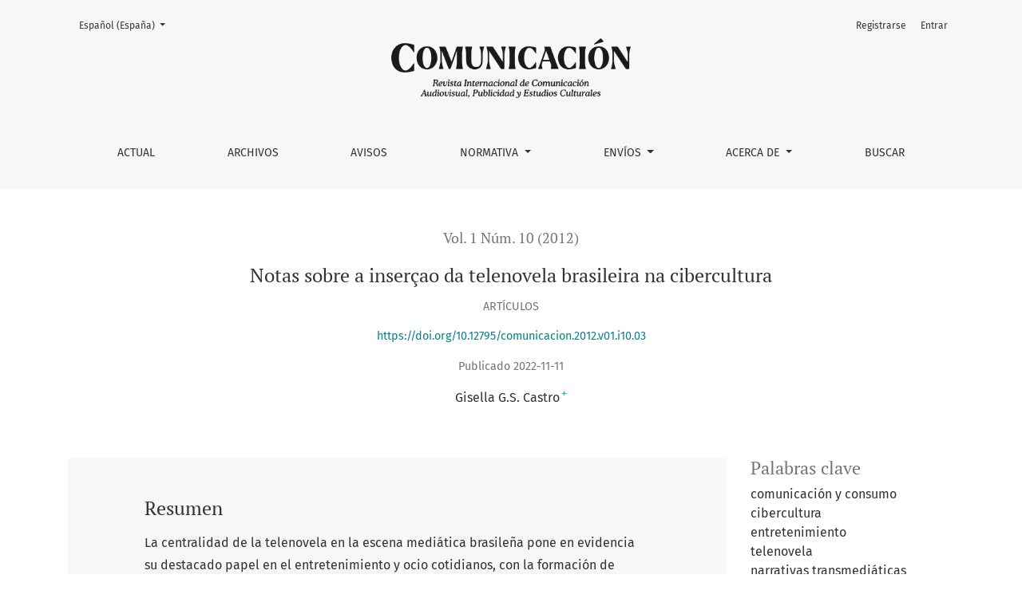

--- FILE ---
content_type: text/html; charset=utf-8
request_url: https://revistascientificas.us.es/index.php/Comunicacion/%20article/view/21606
body_size: 50225
content:



	

<!DOCTYPE html>
<html lang="es-ES" xml:lang="es-ES">
<head>
	<meta charset="utf-8">
	<meta name="viewport" content="width=device-width, initial-scale=1.0">
	<title>
		Notas sobre a inserçao da telenovela brasileira na cibercultura
							| COMUNICACIÓN. Revista Internacional de Comunicación Audiovisual, Publicidad y Estudios Culturales
			</title>

	
<link rel="icon" href="https://revistascientificas.us.es/public/journals/32/favicon_es_ES.png" />
<meta name="generator" content="Open Journal Systems 3.3.0.21" />
<META NAME="googlebot" content="index">
<META NAME="Title" CONTENT="COMUNICACIÓN. Revista Internacional de Comunicación Audiovisual, Publicidad y Estudios Culturales"/>
<META NAME="Description" CONTENT="Comunicación. Revista Internacional de Comunicación Audiovisual, Publicidad y Estudios Culturales es una publicación científica cuyo objetivo es la investigación académica acerca de temas relacionados con la comunicación audiovisual, la publicidad, las relaciones públicas, la propaganda y los estudios culturales. El público al que va dirigido la revista consiste, en general, en docentes e investigadores de Ciencias Sociales y Humanidades, y, en particular, en académicos enfocados al área de conocimiento de “comunicación audiovisual y publicidad”.
En 2008 (número 6) la revista pasó a ser únicamente electrónica y en ´2019 (número 17) comenzó a publicarse en la plataforma OJS, pudiéndose consultar los números anteriores en la url http://www.revistacomunicacion.org. En esta nueva etapa la revista pretende ganar en transparencia y facilitar el proceso de publicación y revisión de las propuestas recibidas, así como mejorar la difusión y la lectura de los trabajos publicados."/>
<META NAME="Keywords" CONTENT="comunicacion audiovisual ; publicidad ; relaciones publicas ; estudios culturales"/>
<META NAME="Subject" CONTENT="Comunicacion audiovisual"/>
<META NAME="Robots" CONTENT="index, follow"/>

<meta name="gs_meta_revision" content="1.1"/>
<meta name="citation_journal_title" content="COMUNICACIÓN. Revista Internacional de Comunicación Audiovisual, Publicidad y Estudios Culturales"/>
<meta name="citation_journal_abbrev" content="Comunicación"/>
<meta name="citation_issn" content="1989-600X"/> 
<meta name="citation_author" content="Gisella G.S. Castro"/>
<meta name="citation_author_institution" content="Programa de Mestrado em Comunicação e Práticas de Consumo da ESPM"/>
<meta name="citation_title" content="Notas sobre a inserçao da telenovela brasileira na cibercultura"/>
<meta name="citation_language" content="es"/>
<meta name="citation_date" content="2012"/>
<meta name="citation_volume" content="1"/>
<meta name="citation_issue" content="10"/>
<meta name="citation_firstpage" content="32"/>
<meta name="citation_lastpage" content="41"/>
<meta name="citation_doi" content="10.12795/comunicacion.2012.v01.i10.03"/>
<meta name="citation_abstract_html_url" content="https://revistascientificas.us.es/index.php/Comunicacion/article/view/21606"/>
<meta name="citation_keywords" xml:lang="es" content="comunicación y consumo"/>
<meta name="citation_keywords" xml:lang="es" content="cibercultura"/>
<meta name="citation_keywords" xml:lang="es" content="entretenimiento"/>
<meta name="citation_keywords" xml:lang="es" content="telenovela"/>
<meta name="citation_keywords" xml:lang="es" content="narrativas transmediáticas"/>
<meta name="citation_pdf_url" content="https://revistascientificas.us.es/index.php/Comunicacion/article/download/21606/19077"/>
<meta name="citation_reference" content="ANTOUN, Henrique. (Org.). (2008): Web 2.0: participação e vigilância na era da comunicação distribuída. Rio de Janeiro, Mauad X."/>
<meta name="citation_reference" content="BACCEGA, Maria Aparecida. (Org.). (2008): Comunicação e culturas do consumo. São Paulo, Atlas."/>
<meta name="citation_reference" content="CASTELLS, Manuel. (2009): Communication Power. Oxford e N. York, Oxford University Press."/>
<meta name="citation_reference" content="IGARZA, Roberto. (2009): Burbujas de ocio: nuevas formas de consumo cultural. Buenos Aires, La Crujía."/>
<meta name="citation_reference" content="___________. (2008): Nuevos médios: estrategias de convergência. Buenos Aires, La Crujía."/>
<meta name="citation_reference" content="JENKINS, Henry. (2008): Cultura da convergência. São Paulo, Aleph."/>
<meta name="citation_reference" content="___________ e OROZCO GOMES, Guillermo. (Orgs.) (2011): Qualidade na ficção televisiva e participação transmidiática das audiências. São Paulo, Globo Universidade, Editora Globo."/>
<meta name="citation_reference" content="_______________. (2010): Convergências e transmidiação na ficção televisiva. São Paulo, Globo Universidade Editora Globo"/>
<meta name="citation_reference" content="MARTÍN-BARBERO, Jesús. (2003): Dos meios às mediações: comunicação, cultura e hegemonia. Rio de Janeiro, UFRJ."/>
<meta name="citation_reference" content="MURRAY, Janet H. (2003): Hamlet no holodeck: o futuro da narrativa no ciberespaço. São Paulo, Unesp/Itaú Cultural."/>
<meta name="citation_reference" content="SODRÉ, Muniz. (2002): Antropológica do espelho: uma teoria da comunicação linear e em rede. Petrópolis, RJ, Vozes."/>
<meta name="citation_reference" content="BACCEGA, Maria Aparecida et al (2011): “Consumindo e vivendo a vida: telenovela, consumo e seus discursos”. In: LOPES, Maria Immacolata V. de (Org.): Ficção televisiva transmidiática no Brasil: plataformas, convergência, comunidades virtuais. Porto Alegre, Sulina."/>
<meta name="citation_reference" content="BACCEGA, Maria Aparecida. (2010): “Reflexões sobre as relações Comunicação/ Educação e Consumo”. In: BARBOSA, Marialva e MORAIS, Osvando J. de. (Orgs.): Comunicação, cultura e juventude. São Paulo, Intercom, 2010, p. 433– 446."/>
<meta name="citation_reference" content="BACCEGA, Maria Aparecida (2009): “Inter-relações comunicação e consumo na trama cultural: o papel do sujeito ativo.” In CASTRO, Gisela G. S. e TONDATO, Marcia P. (Orgs.). Caleidoscópio midiático: o consumo pelo prisma da comunicação. São Paulo, RS Press. p. 12 –30. E-book disponível em http://ppgcom.espm.br/images/docs/caleidoscopio_midiatico.pdf"/>
<meta name="citation_reference" content="BUONANNO, Milly. (2010): “A ‘Revolução Digital’: outros modos de assistir a televisão.” In: BARBOSA, Marialva e MORAIS, Osvando J. de (Orgs.) Comunicação, cultura e juventude. São Paulo, INTERCOM, p. 469 – 492."/>
<meta name="citation_reference" content="FIGUEROA, Alexandre e FECHINE, Yvana. (2009): “Produção ficcional brasileira no ambiente de convergência: experiências sinalizadoras a partir do Núcleo Guel Arraes”. In LOPES, Maria Immacolata Vassalo de (Org.). Ficção televisiva no Brasil: temas e perspectivas. São Paulo, Globo Universidade."/>
<meta name="citation_reference" content="MARTIN-BARBERO, Jesús. (2006): “Tecnicidades, identidades, alteridades: mudanças e opacidades da comunicação no novo século”. In MORAES, Denis de (Org). Sociedade midiatizada. Rio de Janeiro, Mauad X."/>
<meta name="citation_reference" content="PONTE, Cristina. (2010): “Jovens e internet: discutindo divisões digitais” In BARBOSA, Marialva e MORAIS, Osvando J. de. (Orgs.). Comunicação, cultura e juventude. São Paulo, Intercom, p. 47 – 71."/>
<meta name="citation_reference" content="CASTRO, Gisela G. S. (2010): “Ativando o interator: apropriações mercadológicas na cibercultura” Conexiones: Revista Iberoamericana de Comunicación. vol. 2, nº 2."/>
<meta name="citation_reference" content="___________; MASTROCOLA, V. M. (2010). “Breve discussão sobre o envolvimento das redes sociais em Lost”. Revista Eco-Pós, v. 13, p. 80-96."/>
<meta name="citation_reference" content="MÉDOLA, Ana Sílvia L. D. e REDONDO, Léo V. A. (2009): Interatividade e pervasividade na produção da ficção televisiva brasileira no mercado digital. Matrizes, Ano 3, nº 1 ago./dez."/>
<meta name="citation_reference" content="SIMÕES, Paula G. e FRANÇA, Vera. (2007): “Telenovelas, telespectadores e representações do amor” ECO-PÓS, v.10, n.2, julho-dezembro"/>
<meta name="citation_reference" content="Documentos da Internet (último acesso: 30 de janeiro de 2012):"/>
<meta name="citation_reference" content="Canal de campanha viral da T-mobile - www.youtube.com/user/lifesforsharing Obitel (Observatório Iberoamericano de Ficção Televisiva) – http://obitel.net Portal Globo.com – http://www.globo.com"/>
<meta name="citation_reference" content="“Silvio Santos sugere mais amor e menos revolução à novela do SBT”, matéria publicada na coluna Sem Intervalo, assinada por Cristina Padiglione, na edição de 26 de abril de 2011 do jornal diário O Estado de São Paulo. Disponível online em http://www.estadao.com.br/noticias/arteelazer,silvio-santos-sugere-mais-amor-emenos-revolucao-a-novela-do-sbt,710580,0.htm"/>
<meta name="citation_reference" content="TIC Domicílios e Empresas 2010 – pesquisa sobre o uso das tecnologias de informação e comunicação no Brasil realizada pelo CGI.br, 2011. Documento disponível em http://www.cgi.br"/>
<link rel="schema.DC" href="http://purl.org/dc/elements/1.1/" />
<meta name="DC.Coverage" xml:lang="en" content=""/>
<meta name="DC.Coverage" xml:lang="es" content=""/>
<meta name="DC.Date.created" scheme="ISO8601" content="2022-11-11"/>
<meta name="DC.Date.dateSubmitted" scheme="ISO8601" content="2022-07-25"/>
<meta name="DC.Date.issued" scheme="ISO8601" content="2012-01-12"/>
<meta name="DC.Date.modified" scheme="ISO8601" content="2022-11-11"/>
<meta name="DC.Description" xml:lang="en" content="A centralidade da telenovela na cena midiática brasileira evidencia seu papel de destaque no entretenimento e lazer cotidianos, bem como na formação de gostos e na consolidação de práticas de consumo. Este trabalho examina a inserção deste universo simbólico nas lógicas e dinâmicas da cibercultura. Tomando como objeto uma telenovela do chamado horário nobre da principal emissora do país, investiga-se o jogo comunicacional que se estabelece entre os capítulos da trama exibidos na TV e o conteúdo disponibilizado no Portal Globo.com. Importa discutir a formação de novos padrões de recepção e consumo de produtos audiovisuais no contexto das narrativas transmidiáticas."/>
<meta name="DC.Description" xml:lang="es" content="La centralidad de la telenovela en la escena mediática brasileña pone en evidencia su destacado papel en el entretenimiento y ocio cotidianos, con la formación de gustos y la consolidación de prácticas de consumo. Este trabajo examina la inserción de este universo simbólico en las lógicas y dinámicas de la cibercultura. Tomando como objeto una telenovela del horario de máxima audiencia de la principal emisora del país, se investiga el juego comunicacional que se establece entre los capítulos exhibidos en la televisión y el contenido disponible en el portal Globo.com. Interesa discutir la formación de nuevos patrones de recepción y consumo de productos audiovisuales en el contexto de las narrativas transmediáticas."/>
<meta name="DC.Format" scheme="IMT" content="application/pdf"/>
<meta name="DC.Identifier" content="21606"/>
<meta name="DC.Identifier.pageNumber" content="32-41"/>
<meta name="DC.Identifier.DOI" content="10.12795/comunicacion.2012.v01.i10.03"/>
<meta name="DC.Identifier.URI" content="https://revistascientificas.us.es/index.php/Comunicacion/article/view/21606"/>
<meta name="DC.Language" scheme="ISO639-1" content="es"/>
<meta name="DC.Rights" content="Derechos de autor 2012 Gisella G.S. Castro"/>
<meta name="DC.Rights" content="https://creativecommons.org/licenses/by-nc-sa/4.0"/>
<meta name="DC.Source" content="COMUNICACIÓN. Revista Internacional de Comunicación Audiovisual, Publicidad y Estudios Culturales"/>
<meta name="DC.Source.ISSN" content="1989-600X"/>
<meta name="DC.Source.Issue" content="10"/>
<meta name="DC.Source.Volume" content="1"/>
<meta name="DC.Source.URI" content="https://revistascientificas.us.es/index.php/Comunicacion"/>
<meta name="DC.Subject" xml:lang="es" content="comunicación y consumo"/>
<meta name="DC.Subject" xml:lang="es" content="cibercultura"/>
<meta name="DC.Subject" xml:lang="es" content="entretenimiento"/>
<meta name="DC.Subject" xml:lang="es" content="telenovela"/>
<meta name="DC.Subject" xml:lang="es" content="narrativas transmediáticas"/>
<meta name="DC.Title" content="Notas sobre a inserçao da telenovela brasileira na cibercultura"/>
<meta name="DC.Title.Alternative" xml:lang="en" content="Notas sobre a inserçao da telenovela brasileira na cibercultura"/>
<meta name="DC.Type" content="Text.Serial.Journal"/>
<meta name="DC.Type.articleType" content="Artículos"/>
<script type="text/javascript" src="https://dialnet.unirioja.es/metricas/js/widget-idr-revista.js" data-revista="8072" data-target="#idr-revista"></script>
	<link rel="stylesheet" href="https://revistascientificas.us.es/plugins/themes/healthSciences/libs/bootstrap.min.css?v=3.3.0.21" type="text/css" /><link rel="stylesheet" href="https://revistascientificas.us.es/index.php/Comunicacion/$$$call$$$/page/page/css?name=stylesheet" type="text/css" /><link rel="stylesheet" href="https://revistascientificas.us.es/plugins/generic/citations/css/citations.css?v=3.3.0.21" type="text/css" /><link rel="stylesheet" href="https://revistascientificas.us.es/plugins/generic/orcidProfile/css/orcidProfile.css?v=3.3.0.21" type="text/css" />
</head>
<body dir="ltr">

<header class="main-header">
	<div class="container">

		<div class="sr-only">Notas sobre a inserçao da telenovela brasileira na cibercultura</div>

	<div class="navbar-logo">
		<a href="	https://revistascientificas.us.es/index.php/Comunicacion/index
"><img src="https://revistascientificas.us.es/public/journals/32/pageHeaderLogoImage_es_ES.png"alt="Comunicación. Revista Internacional de Comunicación Audiovisual, Publicidad y Estudios Culturales"class="img-fluid"></a>
	</div>

		<nav class="navbar navbar-expand-lg navbar-light">
		<a class="navbar-brand" href="	https://revistascientificas.us.es/index.php/Comunicacion/index
"><img src="https://revistascientificas.us.es/public/journals/32/pageHeaderLogoImage_es_ES.png"alt="Comunicación. Revista Internacional de Comunicación Audiovisual, Publicidad y Estudios Culturales"class="img-fluid"></a>
		<button class="navbar-toggler" type="button" data-toggle="collapse" data-target="#main-navbar"
		        aria-controls="main-navbar" aria-expanded="false"
		        aria-label="Alternar navegación">
			<span class="navbar-toggler-icon"></span>
		</button>

		<div class="collapse navbar-collapse justify-content-md-center" id="main-navbar">
																		<ul id="primaryNav" class="navbar-nav">
														<li class="nav-item nmi_type_current">
				<a href="https://revistascientificas.us.es/index.php/Comunicacion/issue/current"
					class="nav-link"
									>
					Actual
				</a>
							</li>
														<li class="nav-item nmi_type_archives">
				<a href="https://revistascientificas.us.es/index.php/Comunicacion/issue/archive"
					class="nav-link"
									>
					Archivos
				</a>
							</li>
														<li class="nav-item nmi_type_announcements">
				<a href="https://revistascientificas.us.es/index.php/Comunicacion/announcement"
					class="nav-link"
									>
					Avisos
				</a>
							</li>
																					<li class="nav-item nmi_type_custom dropdown">
				<a href="https://revistascientificas.us.es/index.php/Comunicacion/Normativa"
					class="nav-link dropdown-toggle"
											id="navMenuDropdown3"
						data-toggle="dropdown"
						aria-haspopup="true"
						aria-expanded="false"
									>
					Normativa
				</a>
									<div class="dropdown-menu" aria-labelledby="navMenuDropdown3">
																					<a class="dropdown-item" href="https://revistascientificas.us.es/index.php/Comunicacion/declaraciondeperiodicidad">
									Declaración de periodicidad
								</a>
																												<a class="dropdown-item" href="https://revistascientificas.us.es/index.php/Comunicacion/accesoabierto">
									Política de acceso abierto y preservación
								</a>
																												<a class="dropdown-item" href="https://revistascientificas.us.es/index.php/Comunicacion/antiplagio">
									Política antiplagio
								</a>
																												<a class="dropdown-item" href="https://revistascientificas.us.es/index.php/Comunicacion/codigoetico">
									Código ético
								</a>
																												<a class="dropdown-item" href="https://revistascientificas.us.es/index.php/Comunicacion/evaluacionporpares">
									Proceso de revisión científica
								</a>
																												<a class="dropdown-item" href="https://revistascientificas.us.es/index.php/Comunicacion/interoperabilidad">
									Protocolo de interoperabilidad
								</a>
																												<a class="dropdown-item" href="https://revistascientificas.us.es/index.php/Comunicacion/copyright">
									Copyright
								</a>
																		</div>
							</li>
																					<li class="nav-item nmi_type_submissions dropdown">
				<a href="https://revistascientificas.us.es/index.php/Comunicacion/about/submissions"
					class="nav-link dropdown-toggle"
											id="navMenuDropdown4"
						data-toggle="dropdown"
						aria-haspopup="true"
						aria-expanded="false"
									>
					Envíos
				</a>
									<div class="dropdown-menu" aria-labelledby="navMenuDropdown4">
																					<a class="dropdown-item" href="https://revistascientificas.us.es/index.php/Comunicacion/directricesautores">
									Directrices para autores
								</a>
																												<a class="dropdown-item" href="https://revistascientificas.us.es/index.php/Comunicacion/directricesrevisores">
									Directrices para revisores
								</a>
																		</div>
							</li>
																					<li class="nav-item nmi_type_about dropdown">
				<a href="https://revistascientificas.us.es/index.php/Comunicacion/about"
					class="nav-link dropdown-toggle"
											id="navMenuDropdown5"
						data-toggle="dropdown"
						aria-haspopup="true"
						aria-expanded="false"
									>
					Acerca de
				</a>
									<div class="dropdown-menu" aria-labelledby="navMenuDropdown5">
																					<a class="dropdown-item" href="https://revistascientificas.us.es/index.php/Comunicacion/about">
									Sobre la revista
								</a>
																												<a class="dropdown-item" href="https://revistascientificas.us.es/index.php/Comunicacion/about/editorialTeam">
									Equipo editorial
								</a>
																												<a class="dropdown-item" href="https://revistascientificas.us.es/index.php/Comunicacion/about/privacy">
									Declaración de privacidad
								</a>
																												<a class="dropdown-item" href="https://revistascientificas.us.es/index.php/Comunicacion/about/contact">
									Contacto
								</a>
																		</div>
							</li>
														<li class="nav-item nmi_type_search">
				<a href="https://revistascientificas.us.es/index.php/Comunicacion/search/search"
					class="nav-link"
									>
					Buscar
				</a>
							</li>
			</ul>

			
										<ul id="primaryNav-userNav" class="navbar-nav">
														<li class="nav-item nmi_type_user_register">
				<a href="https://revistascientificas.us.es/index.php/Comunicacion/user/register"
					class="nav-link"
									>
					Registrarse
				</a>
							</li>
														<li class="nav-item nmi_type_user_login">
				<a href="https://revistascientificas.us.es/index.php/Comunicacion/login"
					class="nav-link"
									>
					Entrar
				</a>
							</li>
										</ul>

				<div id="languageSmallNav" class="dropdown language-toggle">
		<button class="btn dropdown-toggle" type="button" id="languageToggleMenulanguageSmallNav" data-toggle="dropdown" aria-haspopup="true" aria-expanded="false">
			<span class="sr-only">Cambiar el idioma. El actual es:</span>
			Español (España)
		</button>
		<div class="dropdown-menu" aria-labelledby="languageToggleMenulanguageSmallNav">
																			<a class="dropdown-item" href="https://revistascientificas.us.es/index.php/Comunicacion/user/setLocale/en_US?source=%2Findex.php%2FComunicacion%2F%2520article%2Fview%2F21606">
						English
					</a>
									</div>
	</div>
		</div>
	</nav>

			<ul id="userNav" class="navbar-nav">
														<li class="nav-item nmi_type_user_register">
				<a href="https://revistascientificas.us.es/index.php/Comunicacion/user/register"
					class="nav-link"
									>
					Registrarse
				</a>
							</li>
														<li class="nav-item nmi_type_user_login">
				<a href="https://revistascientificas.us.es/index.php/Comunicacion/login"
					class="nav-link"
									>
					Entrar
				</a>
							</li>
										</ul>


			<div id="languageLargeNav" class="dropdown language-toggle">
		<button class="btn dropdown-toggle" type="button" id="languageToggleMenulanguageLargeNav" data-toggle="dropdown" aria-haspopup="true" aria-expanded="false">
			<span class="sr-only">Cambiar el idioma. El actual es:</span>
			Español (España)
		</button>
		<div class="dropdown-menu" aria-labelledby="languageToggleMenulanguageLargeNav">
																			<a class="dropdown-item" href="https://revistascientificas.us.es/index.php/Comunicacion/user/setLocale/en_US?source=%2Findex.php%2FComunicacion%2F%2520article%2Fview%2F21606">
						English
					</a>
									</div>
	</div>

	</div>
</header>

<div class="container page-article">
	<div class="article-details">
	<div class="page-header row">
		<div class="col-lg article-meta-mobile">
						
						<div class="article-details-issue-section small-screen">
				<a href="https://revistascientificas.us.es/index.php/Comunicacion/issue/view/1346">Vol. 1 Núm. 10 (2012)</a>, <span>Artículos</span>			</div>

			<div class="article-details-issue-identifier large-screen">
				<a href="https://revistascientificas.us.es/index.php/Comunicacion/issue/view/1346">Vol. 1 Núm. 10 (2012)</a>
			</div>

			<h1 class="article-details-fulltitle">
				Notas sobre a inserçao da telenovela brasileira na cibercultura
			</h1>

							<div class="article-details-issue-section large-screen">Artículos</div>
			
																												<div class="article-details-doi large-screen">
						<a href="https://doi.org/10.12795/comunicacion.2012.v01.i10.03">https://doi.org/10.12795/comunicacion.2012.v01.i10.03</a>
					</div>
							
										<div class="article-details-published">
					Publicado
																2022-11-11
														</div>
			
							<ul class="authors-string">
											<li><a class="author-string-href" href="#author-1"><span>Gisella G.S. Castro</span><sup class="author-symbol author-plus">&plus;</sup><sup class="author-symbol author-minus hide">&minus;</sup></a></li>
									</ul>

																<div class="article-details-authors">
											<div class="article-details-author hideAuthor" id="author-1">
							<div class="article-details-author-name small-screen">
								Gisella G.S. Castro
							</div>
															<div class="article-details-author-affiliation">
									Programa de Mestrado em Comunicação e Práticas de Consumo da ESPM
																	</div>
																											</div>
									</div>

					</div>
	</div><!-- .page-header -->

	<div class="row justify-content-md-center" id="mainArticleContent">
		<div class="col-lg-3 order-lg-2" id="articleDetailsWrapper">
			<div class="article-details-sidebar" id="articleDetails">

								
								
        		        		          							
													<div class="article-details-block article-details-galleys article-details-galleys-sidebar">
													<div class="article-details-galley">
								
	
							

<a class="btn btn-primary" href="https://revistascientificas.us.es/index.php/Comunicacion/article/view/21606/19077">

		
	PDF
</a>
							</div>
											</div>
				
								
													<div class="article-details-block article-details-keywords">
						<h2 class="article-details-heading">
							Palabras clave
						</h2>
						<div class="article-details-keywords-value">
															<span>comunicación y consumo</span><br>															<span>cibercultura</span><br>															<span>entretenimiento</span><br>															<span>telenovela</span><br>															<span>narrativas transmediáticas</span>													</div>
					</div>
				
				
													<div class="article-details-block article-details-how-to-cite">
						<h2 class="article-details-heading">
							Cómo citar
						</h2>
						<div id="citationOutput" class="article-details-how-to-cite-citation" role="region" aria-live="polite">
							<div class="csl-bib-body">
  <div class="csl-entry">Castro, G. G. (2022). Notas sobre a inserçao da telenovela brasileira na cibercultura. <i>COMUNICACIÓN. Revista Internacional De Comunicación Audiovisual, Publicidad Y Estudios Culturales</i>, <i>1</i>(10), 32–41. https://doi.org/10.12795/comunicacion.2012.v01.i10.03</div>
</div>
						</div>
						<div class="dropdown">
							<button class="btn dropdown-toggle" type="button" id="cslCitationFormatsButton" data-toggle="dropdown" aria-haspopup="true" aria-expanded="false" data-csl-dropdown="true">
								Más formatos de cita
							</button>
							<div class="dropdown-menu" aria-labelledby="cslCitationFormatsButton">
																	<a
										class="dropdown-item"
										aria-controls="citationOutput"
										href="https://revistascientificas.us.es/index.php/Comunicacion/citationstylelanguage/get/acm-sig-proceedings?submissionId=21606&amp;publicationId=24050"
										data-load-citation
										data-json-href="https://revistascientificas.us.es/index.php/Comunicacion/citationstylelanguage/get/acm-sig-proceedings?submissionId=21606&amp;publicationId=24050&amp;return=json"
									>
										ACM
									</a>
																	<a
										class="dropdown-item"
										aria-controls="citationOutput"
										href="https://revistascientificas.us.es/index.php/Comunicacion/citationstylelanguage/get/acs-nano?submissionId=21606&amp;publicationId=24050"
										data-load-citation
										data-json-href="https://revistascientificas.us.es/index.php/Comunicacion/citationstylelanguage/get/acs-nano?submissionId=21606&amp;publicationId=24050&amp;return=json"
									>
										ACS
									</a>
																	<a
										class="dropdown-item"
										aria-controls="citationOutput"
										href="https://revistascientificas.us.es/index.php/Comunicacion/citationstylelanguage/get/apa?submissionId=21606&amp;publicationId=24050"
										data-load-citation
										data-json-href="https://revistascientificas.us.es/index.php/Comunicacion/citationstylelanguage/get/apa?submissionId=21606&amp;publicationId=24050&amp;return=json"
									>
										APA
									</a>
																	<a
										class="dropdown-item"
										aria-controls="citationOutput"
										href="https://revistascientificas.us.es/index.php/Comunicacion/citationstylelanguage/get/associacao-brasileira-de-normas-tecnicas?submissionId=21606&amp;publicationId=24050"
										data-load-citation
										data-json-href="https://revistascientificas.us.es/index.php/Comunicacion/citationstylelanguage/get/associacao-brasileira-de-normas-tecnicas?submissionId=21606&amp;publicationId=24050&amp;return=json"
									>
										ABNT
									</a>
																	<a
										class="dropdown-item"
										aria-controls="citationOutput"
										href="https://revistascientificas.us.es/index.php/Comunicacion/citationstylelanguage/get/chicago-author-date?submissionId=21606&amp;publicationId=24050"
										data-load-citation
										data-json-href="https://revistascientificas.us.es/index.php/Comunicacion/citationstylelanguage/get/chicago-author-date?submissionId=21606&amp;publicationId=24050&amp;return=json"
									>
										Chicago
									</a>
																	<a
										class="dropdown-item"
										aria-controls="citationOutput"
										href="https://revistascientificas.us.es/index.php/Comunicacion/citationstylelanguage/get/harvard-cite-them-right?submissionId=21606&amp;publicationId=24050"
										data-load-citation
										data-json-href="https://revistascientificas.us.es/index.php/Comunicacion/citationstylelanguage/get/harvard-cite-them-right?submissionId=21606&amp;publicationId=24050&amp;return=json"
									>
										Harvard
									</a>
																	<a
										class="dropdown-item"
										aria-controls="citationOutput"
										href="https://revistascientificas.us.es/index.php/Comunicacion/citationstylelanguage/get/ieee?submissionId=21606&amp;publicationId=24050"
										data-load-citation
										data-json-href="https://revistascientificas.us.es/index.php/Comunicacion/citationstylelanguage/get/ieee?submissionId=21606&amp;publicationId=24050&amp;return=json"
									>
										IEEE
									</a>
																	<a
										class="dropdown-item"
										aria-controls="citationOutput"
										href="https://revistascientificas.us.es/index.php/Comunicacion/citationstylelanguage/get/modern-language-association?submissionId=21606&amp;publicationId=24050"
										data-load-citation
										data-json-href="https://revistascientificas.us.es/index.php/Comunicacion/citationstylelanguage/get/modern-language-association?submissionId=21606&amp;publicationId=24050&amp;return=json"
									>
										MLA
									</a>
																	<a
										class="dropdown-item"
										aria-controls="citationOutput"
										href="https://revistascientificas.us.es/index.php/Comunicacion/citationstylelanguage/get/turabian-fullnote-bibliography?submissionId=21606&amp;publicationId=24050"
										data-load-citation
										data-json-href="https://revistascientificas.us.es/index.php/Comunicacion/citationstylelanguage/get/turabian-fullnote-bibliography?submissionId=21606&amp;publicationId=24050&amp;return=json"
									>
										Turabian
									</a>
																	<a
										class="dropdown-item"
										aria-controls="citationOutput"
										href="https://revistascientificas.us.es/index.php/Comunicacion/citationstylelanguage/get/vancouver?submissionId=21606&amp;publicationId=24050"
										data-load-citation
										data-json-href="https://revistascientificas.us.es/index.php/Comunicacion/citationstylelanguage/get/vancouver?submissionId=21606&amp;publicationId=24050&amp;return=json"
									>
										Vancouver
									</a>
																									<h3 class="dropdown-header">
										Descargar cita
									</h3>
																			<a class="dropdown-item" href="https://revistascientificas.us.es/index.php/Comunicacion/citationstylelanguage/download/ris?submissionId=21606&amp;publicationId=24050">
											Endnote/Zotero/Mendeley (RIS)
										</a>
																			<a class="dropdown-item" href="https://revistascientificas.us.es/index.php/Comunicacion/citationstylelanguage/download/bibtex?submissionId=21606&amp;publicationId=24050">
											BibTeX
										</a>
																								</div>
						</div>
					</div>
				
																			
				
			</div>
		</div>
		<div class="col-lg-9 order-lg-1" id="articleMainWrapper">
			<div class="article-details-main" id="articleMain">

													<div class="article-details-block article-details-abstract">
						<h2 class="article-details-heading">Resumen</h2>
						<p>La centralidad de la telenovela en la escena mediática brasileña pone en evidencia su destacado papel en el entretenimiento y ocio cotidianos, con la formación de gustos y la consolidación de prácticas de consumo. Este trabajo examina la inserción de este universo simbólico en las lógicas y dinámicas de la cibercultura. Tomando como objeto una telenovela del horario de máxima audiencia de la principal emisora del país, se investiga el juego comunicacional que se establece entre los capítulos exhibidos en la televisión y el contenido disponible en el portal Globo.com. Interesa discutir la formación de nuevos patrones de recepción y consumo de productos audiovisuales en el contexto de las narrativas transmediáticas.</p>
					</div>
				
																																			<div class="article-details-block article-details-doi small-screen">
							<a href="https://doi.org/10.12795/comunicacion.2012.v01.i10.03">https://doi.org/10.12795/comunicacion.2012.v01.i10.03</a>
						</div>
									
													<div class="article-details-block article-details-galleys article-details-galleys-btm">
													<div class="article-details-galley">
								
	
							

<a class="btn btn-primary" href="https://revistascientificas.us.es/index.php/Comunicacion/article/view/21606/19077">

		
	PDF
</a>
							</div>
											</div>
				
													<div class="article-details-block article-details-references">
						<h2 class="article-details-heading">
							Citas
						</h2>
						<div class="article-details-references-value">
																								<p>ANTOUN, Henrique. (Org.). (2008): Web 2.0: participação e vigilância na era da comunicação distribuída. Rio de Janeiro, Mauad X.</p>
																	<p>BACCEGA, Maria Aparecida. (Org.). (2008): Comunicação e culturas do consumo. São Paulo, Atlas.</p>
																	<p>CASTELLS, Manuel. (2009): Communication Power. Oxford e N. York, Oxford University Press.</p>
																	<p>IGARZA, Roberto. (2009): Burbujas de ocio: nuevas formas de consumo cultural. Buenos Aires, La Crujía.</p>
																	<p>___________. (2008): Nuevos médios: estrategias de convergência. Buenos Aires, La Crujía.</p>
																	<p>JENKINS, Henry. (2008): Cultura da convergência. São Paulo, Aleph.</p>
																	<p>___________ e OROZCO GOMES, Guillermo. (Orgs.) (2011): Qualidade na ficção televisiva e participação transmidiática das audiências. São Paulo, Globo Universidade, Editora Globo.</p>
																	<p>_______________. (2010): Convergências e transmidiação na ficção televisiva. São Paulo, Globo Universidade Editora Globo</p>
																	<p>MARTÍN-BARBERO, Jesús. (2003): Dos meios às mediações: comunicação, cultura e hegemonia. Rio de Janeiro, UFRJ.</p>
																	<p>MURRAY, Janet H. (2003): Hamlet no holodeck: o futuro da narrativa no ciberespaço. São Paulo, Unesp/Itaú Cultural.</p>
																	<p>SODRÉ, Muniz. (2002): Antropológica do espelho: uma teoria da comunicação linear e em rede. Petrópolis, RJ, Vozes.</p>
																	<p>BACCEGA, Maria Aparecida et al (2011): “Consumindo e vivendo a vida: telenovela, consumo e seus discursos”. In: LOPES, Maria Immacolata V. de (Org.): Ficção televisiva transmidiática no Brasil: plataformas, convergência, comunidades virtuais. Porto Alegre, Sulina.</p>
																	<p>BACCEGA, Maria Aparecida. (2010): “Reflexões sobre as relações Comunicação/ Educação e Consumo”. In: BARBOSA, Marialva e MORAIS, Osvando J. de. (Orgs.): Comunicação, cultura e juventude. São Paulo, Intercom, 2010, p. 433– 446.</p>
																	<p>BACCEGA, Maria Aparecida (2009): “Inter-relações comunicação e consumo na trama cultural: o papel do sujeito ativo.” In CASTRO, Gisela G. S. e TONDATO, Marcia P. (Orgs.). Caleidoscópio midiático: o consumo pelo prisma da comunicação. São Paulo, RS Press. p. 12 –30. E-book disponível em <a href="http://ppgcom.espm.br/images/docs/caleidoscopio_midiatico.pdf">http://ppgcom.espm.br/images/docs/caleidoscopio_midiatico.pdf</a></p>
																	<p>BUONANNO, Milly. (2010): “A ‘Revolução Digital’: outros modos de assistir a televisão.” In: BARBOSA, Marialva e MORAIS, Osvando J. de (Orgs.) Comunicação, cultura e juventude. São Paulo, INTERCOM, p. 469 – 492.</p>
																	<p>FIGUEROA, Alexandre e FECHINE, Yvana. (2009): “Produção ficcional brasileira no ambiente de convergência: experiências sinalizadoras a partir do Núcleo Guel Arraes”. In LOPES, Maria Immacolata Vassalo de (Org.). Ficção televisiva no Brasil: temas e perspectivas. São Paulo, Globo Universidade.</p>
																	<p>MARTIN-BARBERO, Jesús. (2006): “Tecnicidades, identidades, alteridades: mudanças e opacidades da comunicação no novo século”. In MORAES, Denis de (Org). Sociedade midiatizada. Rio de Janeiro, Mauad X.</p>
																	<p>PONTE, Cristina. (2010): “Jovens e internet: discutindo divisões digitais” In BARBOSA, Marialva e MORAIS, Osvando J. de. (Orgs.). Comunicação, cultura e juventude. São Paulo, Intercom, p. 47 – 71.</p>
																	<p>CASTRO, Gisela G. S. (2010): “Ativando o interator: apropriações mercadológicas na cibercultura” Conexiones: Revista Iberoamericana de Comunicación. vol. 2, nº 2.</p>
																	<p>___________; MASTROCOLA, V. M. (2010). “Breve discussão sobre o envolvimento das redes sociais em Lost”. Revista Eco-Pós, v. 13, p. 80-96.</p>
																	<p>MÉDOLA, Ana Sílvia L. D. e REDONDO, Léo V. A. (2009): Interatividade e pervasividade na produção da ficção televisiva brasileira no mercado digital. Matrizes, Ano 3, nº 1 ago./dez.</p>
																	<p>SIMÕES, Paula G. e FRANÇA, Vera. (2007): “Telenovelas, telespectadores e representações do amor” ECO-PÓS, v.10, n.2, julho-dezembro</p>
																	<p>Documentos da Internet (último acesso: 30 de janeiro de 2012):</p>
																	<p>Canal de campanha viral da T-mobile - www.youtube.com/user/lifesforsharing Obitel (Observatório Iberoamericano de Ficção Televisiva) – <a href="http://obitel.net">http://obitel.net</a> Portal Globo.com – <a href="http://www.globo.com">http://www.globo.com</a></p>
																	<p>“Silvio Santos sugere mais amor e menos revolução à novela do SBT”, matéria publicada na coluna Sem Intervalo, assinada por Cristina Padiglione, na edição de 26 de abril de 2011 do jornal diário O Estado de São Paulo. Disponível online em <a href="http://www.estadao.com.br/noticias/arteelazer,silvio-santos-sugere-mais-amor-emenos-revolucao-a-novela-do-sbt,710580,0.htm">http://www.estadao.com.br/noticias/arteelazer,silvio-santos-sugere-mais-amor-emenos-revolucao-a-novela-do-sbt,710580,0.htm</a></p>
																	<p>TIC Domicílios e Empresas 2010 – pesquisa sobre o uso das tecnologias de informação e comunicação no Brasil realizada pelo CGI.br, 2011. Documento disponível em <a href="http://www.cgi.br">http://www.cgi.br</a></p>
																					</div>
					</div>
				
																								
									<div class="article-details-block article-details-license">
																					<a rel="license" href="https://creativecommons.org/licenses/by-nc-sa/4.0/"><img alt="Creative Commons License" src="//i.creativecommons.org/l/by-nc-sa/4.0/88x31.png" /></a><p>Esta obra está bajo una licencia internacional <a rel="license" href="https://creativecommons.org/licenses/by-nc-sa/4.0/">Creative Commons Atribución-NoComercial-CompartirIgual 4.0</a>.</p>
																			<p>Derechos de autor 2012 Gisella G.S. Castro</p>
																											</div>
				
				<div class="item downloads_chart">
	<h3 class="label">
		Descargas
	</h3>
	<div class="value">
		<canvas class="usageStatsGraph" data-object-type="Submission" data-object-id="21606"></canvas>
		<div class="usageStatsUnavailable" data-object-type="Submission" data-object-id="21606">
			Los datos de descargas todavía no están disponibles.
		</div>
	</div>
</div>


			</div>
		</div>

		<div class="col-lg-12 order-lg-3 article-footer-hook">
			<div id="articlesBySameAuthorList">
				</div>
<!-- Plum Analytics -->
<script type="text/javascript" src="//cdn.plu.mx/widget-all.js"></script>
<!-- /Plum Analytics -->

 <!-- Plum Analytics -->
<a href="https://plu.mx/plum/a/?doi=10.12795/comunicacion.2012.v01.i10.03" class="plumx-plum-print-popup" data-hide-when-empty="false" ></a>
<!-- /Plum Analytics -->

		</div>

	</div>
</div>
</div><!-- .page -->

<footer class="site-footer">
	<div class="container site-footer-sidebar" role="complementary"
	     aria-label="Barra lateral">
		<div class="row">
			<div class="pkp_block block_web_feed">
	<h2 class="title">Número actual</h2>
	<div class="content">
		<ul>
			<li>
				<a href="https://revistascientificas.us.es/index.php/Comunicacion/gateway/plugin/WebFeedGatewayPlugin/atom">
					<img src="https://revistascientificas.us.es/lib/pkp/templates/images/atom.svg" alt="Logo Atom">
				</a>
			</li>
			<li>
				<a href="https://revistascientificas.us.es/index.php/Comunicacion/gateway/plugin/WebFeedGatewayPlugin/rss2">
					<img src="https://revistascientificas.us.es/lib/pkp/templates/images/rss20_logo.svg" alt="Logo RSS2">
				</a>
			</li>
			<li>
				<a href="https://revistascientificas.us.es/index.php/Comunicacion/gateway/plugin/WebFeedGatewayPlugin/rss">
					<img src="https://revistascientificas.us.es/lib/pkp/templates/images/rss10_logo.svg" alt="Logo RSS1">
				</a>
			</li>
		</ul>
	</div>
</div>
<div class="pkp_block block_information">
	<h2 class="title">Información</h2>
	<div class="content">
		<ul>
							<li>
					<a href="https://revistascientificas.us.es/index.php/Comunicacion/information/readers">
						Para lectores/as
					</a>
				</li>
										<li>
					<a href="https://revistascientificas.us.es/index.php/Comunicacion/information/authors">
						Para autores/as
					</a>
				</li>
										<li>
					<a href="https://revistascientificas.us.es/index.php/Comunicacion/information/librarians">
						Para bibliotecarios/as
					</a>
				</li>
					</ul>
	</div>
</div>
<div class="pkp_block block_developed_by">
	<h2 class="pkp_screen_reader">
		Desarrollado por
	</h2>

	<div class="content">
		<a href="http://pkp.sfu.ca/ojs/">
			Open Journal Systems
		</a>
	</div>
</div>
<div class="pkp_block block_language">
	<h2 class="title">
		Idioma
	</h2>

	<div class="content">
		<ul>
							<li class="locale_es_ES current" lang="es-ES">
					<a href="https://revistascientificas.us.es/index.php/Comunicacion/user/setLocale/es_ES?source=%2Findex.php%2FComunicacion%2F%2520article%2Fview%2F21606">
						Español (España)
					</a>
				</li>
							<li class="locale_en_US" lang="en-US">
					<a href="https://revistascientificas.us.es/index.php/Comunicacion/user/setLocale/en_US?source=%2Findex.php%2FComunicacion%2F%2520article%2Fview%2F21606">
						English
					</a>
				</li>
					</ul>
	</div>
</div><!-- .block_language -->
<div class="pkp_block block_make_submission">
	<h2 class="pkp_screen_reader">
		Enviar un artículo
	</h2>

	<div class="content">
		<a class="block_make_submission_link" href="https://revistascientificas.us.es/index.php/Comunicacion/about/submissions">
			Enviar un artículo
		</a>
	</div>
</div>

		</div>
	</div>
	<div class="container site-footer-content">
		<div class="row">
							<div class="col-md site-footer-content align-self-center">
					<div class="site-footer-name">
<div class="container"><picture class="footer-main-logo"> <img src="https://revistascientificas.us.es/public/site/images/rprieto/comunicacion-logo-footer.png" alt="Revista Comunicación" width="432" height="61" /></picture>
<div class="footer-mag-name">
<p>Revista Internacional de Comunicación</p>
<p>Audiovisual, Publicidad y Estudios Culturales</p>
</div>
<div class="footer-depart-name">
<p>Departamento de Comunicación</p>
<p>Audiovisual y Publicidad</p>
</div>
<h4>e- ISSN: 1989-600X | ISSN: 1695-6206</h4>
<p><a href="https://www.youtube.com/channel/UCrrO6JzdU7C0TkS7GWs1iIA" target="_blank" rel="noopener"><img src="https://revistascientificas.us.es/public/site/images/srebollo/mceclip0.png" width="34" height="34" /></a><a href="https://www.facebook.com/EDITORIALUS/" target="_blank" rel="noopener"><img src="https://revistascientificas.us.es/public/site/images/srebollo/mceclip1.png" width="33" height="33" /></a><a href="https://twitter.com/editorialus" target="_blank" rel="noopener"><img src="https://revistascientificas.us.es/public/site/images/srebollo/mceclip2.png" width="32" height="32" /></a></p>
</div>
</div>
<div class="site-footer-info">
<div class="container">
<div class="data-info">
<p>Facultad de Comunicación</p>
<p>C/ Americo Vespucio s/n</p>
<p>41092 Sevilla (España)</p>
</div>
<div class="data-info">
<p>Tel: +34 954 559 624</p>
<p>Fax: +34 954 559 626</p>
<a href="mailto:comunicacion@us.es">comunicacion@us.es</a></div>
</div>
</div>
<div class="container site-footer-legal">
<div class="container">
<p><a href="https://revistascientificas.us.es/index.php/Comunicacion/about/privacy">Declaración de Privacidad</a></p>
</div>
</div>
				</div>
			
			<div class="col-md col-md-2 align-self-center text-right" role="complementary">
				<a href="https://revistascientificas.us.es/index.php/Comunicacion/about/aboutThisPublishingSystem">
					<img class="footer-brand-image" alt="Más información acerca del sistema de publicación, de la plataforma y del flujo de trabajo de OJS/PKP."
					     src="https://revistascientificas.us.es/templates/images/ojs_brand_white.png">
				</a>
			</div>
		</div>
	</div>
</footer><!-- pkp_structure_footer_wrapper -->


<div id="loginModal" class="modal fade" tabindex="-1" role="dialog">
	<div class="modal-dialog" role="document">
		<div class="modal-content">
			<div class="modal-body">
				<button type="button" class="close" data-dismiss="modal" aria-label="Close">
					<span aria-hidden="true">&times;</span>
				</button>
							<form class="form-login" method="post" action="https://revistascientificas.us.es/index.php/Comunicacion/login/signIn">
	<input type="hidden" name="csrfToken" value="c32d001d487fafa63353a8e506d4b1b3" />
	<input type="hidden" name="source" value=""/>

	<fieldset>
		<div class="form-group form-group-username">
			<label for="usernameModal">
				Nombre usuario
				<span class="required" aria-hidden="true">*</span>
				<span class="sr-only">
					Obligatorio
				</span>
			</label>
			<input type="text" class="form-control" name="username" id="usernameModal" value=""
			       maxlength="32" autocomplete="username" required>
		</div>
		<div class="form-group form-group-password">
			<label for="passwordModal">
				Contraseña
				<span class="required" aria-hidden="true">*</span>
				<span class="sr-only">
					Obligatorio
				</span>
			</label>
			<input type="password" class="form-control" name="password" id="passwordModal" value=""
			       maxlength="32" autocomplete="current-password" required>
		</div>
		<div class="row">
			<div class="col-md-6">
				<div class="form-group form-group-forgot">
					<small class="form-text">
						<a href="https://revistascientificas.us.es/index.php/Comunicacion/login/lostPassword">
							¿Has olvidado tu contraseña?
						</a>
					</small>
				</div>
			</div>
			<div class="col-md-6">
				<div class="form-group form-check form-group-remember">
					<input type="checkbox" class="form-check-input" name="remember" id="rememberModal" value="1"
					       checked="$remember">
					<label for="rememberModal" class="form-check-label">
						<small class="form-text">
							Mantenerme conectado
						</small>
					</label>
				</div>
			</div>
		</div>
		<div class="form-group form-group-buttons">
			<button class="btn btn-primary" type="submit">
				Entrar
			</button>
		</div>
					<div class="form-group form-group-register">
				¿Sin cuenta?
								<a href="https://revistascientificas.us.es/index.php/Comunicacion/user/register?source=">
					Registrarse aquí
				</a>
			</div>
			</fieldset>
</form>
			</div>
		</div>
	</div>
</div>

<script src="https://revistascientificas.us.es/plugins/themes/healthSciences/libs/jquery.min.js?v=3.3.0.21" type="text/javascript"></script><script src="https://revistascientificas.us.es/plugins/themes/healthSciences/libs/popper.min.js?v=3.3.0.21" type="text/javascript"></script><script src="https://revistascientificas.us.es/plugins/themes/healthSciences/libs/bootstrap.min.js?v=3.3.0.21" type="text/javascript"></script><script src="https://revistascientificas.us.es/plugins/themes/healthSciences/js/main.js?v=3.3.0.21" type="text/javascript"></script><script src="https://revistascientificas.us.es/plugins/themes/healthSciences/libs/jquery-ui.min.js?v=3.3.0.21" type="text/javascript"></script><script src="https://revistascientificas.us.es/plugins/themes/healthSciences/libs/tag-it.min.js?v=3.3.0.21" type="text/javascript"></script><script src="https://revistascientificas.us.es/plugins/generic/citationStyleLanguage/js/articleCitation.js?v=3.3.0.21" type="text/javascript"></script><script type="text/javascript">var pkpUsageStats = pkpUsageStats || {};pkpUsageStats.data = pkpUsageStats.data || {};pkpUsageStats.data.Submission = pkpUsageStats.data.Submission || {};pkpUsageStats.data.Submission[21606] = {"data":{"2022":{"1":0,"2":0,"3":0,"4":0,"5":0,"6":0,"7":0,"8":0,"9":0,"10":0,"11":0,"12":1},"2023":{"1":0,"2":1,"3":0,"4":0,"5":0,"6":0,"7":0,"8":0,"9":0,"10":0,"11":2,"12":1},"2024":{"1":1,"2":1,"3":0,"4":0,"5":3,"6":3,"7":2,"8":0,"9":2,"10":0,"11":0,"12":0},"2025":{"1":0,"2":1,"3":1,"4":2,"5":0,"6":3,"7":4,"8":1,"9":0,"10":3,"11":6,"12":2}},"label":"Todas las descargas","color":"79,181,217","total":40};</script><script src="https://cdnjs.cloudflare.com/ajax/libs/Chart.js/2.0.1/Chart.js?v=3.3.0.21" type="text/javascript"></script><script type="text/javascript">var pkpUsageStats = pkpUsageStats || {};pkpUsageStats.locale = pkpUsageStats.locale || {};pkpUsageStats.locale.months = ["Ene","Feb","Mar","Abr","May","Jun","Jul","Ago","Sep","Oct","Nov","Dic"];pkpUsageStats.config = pkpUsageStats.config || {};pkpUsageStats.config.chartType = "bar";</script><script src="https://revistascientificas.us.es/plugins/generic/usageStats/js/UsageStatsFrontendHandler.js?v=3.3.0.21" type="text/javascript"></script>


</body>
</html>
